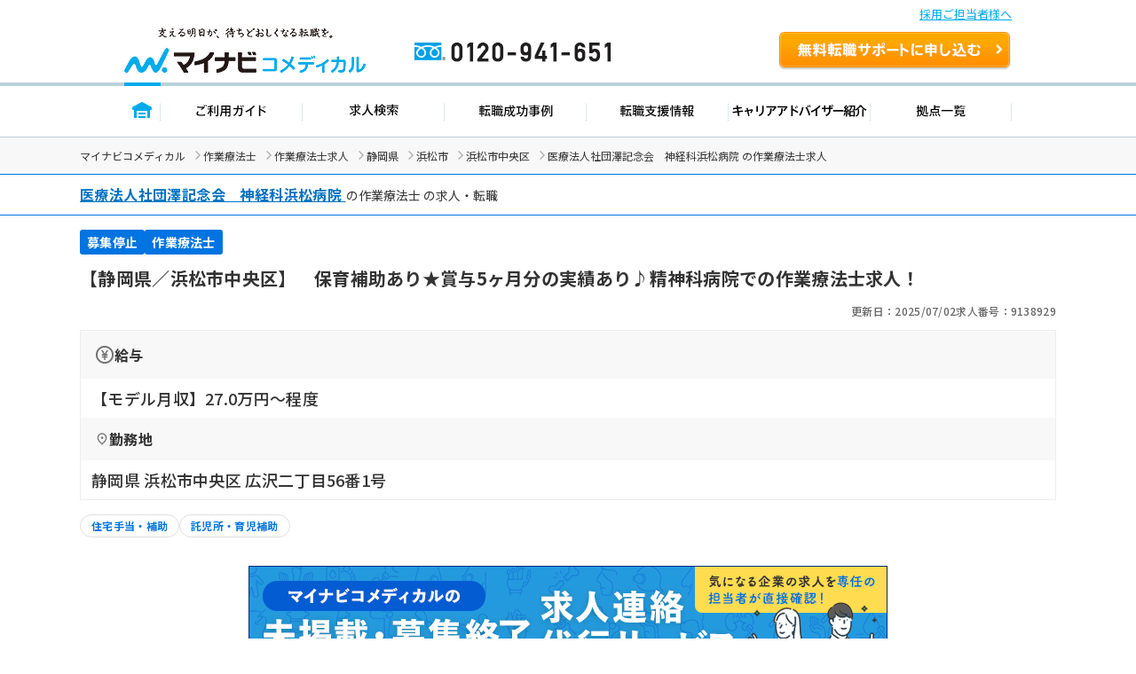

--- FILE ---
content_type: text/html; charset=UTF-8
request_url: https://co-medical.mynavi.jp/search/9138929/detail.php
body_size: 12818
content:

<!DOCTYPE html>
<html lang="ja">

<head>
  <meta charset="UTF-8">
  <meta name="viewport" content="width=device-width, initial-scale=1.0">
  <title> 医療法人社団澤記念会　神経科浜松病院 （静岡県浜松市中央区）の作業療法士求人・転職情報＜正社員＞｜マイナビコメディカル</title>
  <meta name="description" content=" 医療法人社団澤記念会　神経科浜松病院 の作業療法士求人・転職情報。正社員。【静岡県／浜松市中央区】　保育補助あり★賞与5ヶ月分の実績あり♪精神科病院での作業療法士求人！｜マイナビコメディカルは、医療介護従事者のため求人・転職情報を多数掲載。">
  <link rel="canonical" href="https://co-medical.mynavi.jp/search/9138929/detail.php">
  <link rel="alternate" media="only screen and (max-width: 640px)" href="https://co-medical.mynavi.jp/sp/search/9138929/detail.php" />

  <!-- 既存 CSS -->
  <link rel="stylesheet" href="/common/css/import.css">
  <link rel="stylesheet" href="/component/slick-1.8.1/css/slick.css">
  <link rel="stylesheet" href="https://cdnjs.cloudflare.com/ajax/libs/slick-carousel/1.9.0/slick-theme.css">
  <link rel="stylesheet" href="/common/css/global.css">
  <link rel="stylesheet" href="/common/css/style.css">
  <!-- /既存 CSS -->

  <!-- style -->
  <link rel="stylesheet" href="/search/detail/detail.css">
  <link rel="stylesheet" href="/search/detail/shame-detail.css">

  

  <!-- /style -->

  <!-- Google Fonts -->
  <link rel="icon" href="/common/img/favicon.ico">
  <link rel="preconnect" href="https://fonts.googleapis.com">
  <link rel="preconnect" href="https://fonts.gstatic.com" crossorigin>
  <link rel="preload" as="style" fetchpriority="high" href="https://fonts.googleapis.com/css2?family=Noto+Sans+JP:wght@100..900&display=swap" />
  <link rel="stylesheet" href="https://fonts.googleapis.com/css2?family=Noto+Sans+JP:wght@100..900&display=swap" />
  <!-- /Google Fonts -->
  <!-- Google Icon -->
  <link rel="stylesheet" href="https://fonts.googleapis.com/css2?family=Material+Symbols+Outlined:opsz,wght,FILL,GRAD@20..48,100..700,0..1,-50..200" />
  <!-- /Google Icon -->

  <!-- 例外 デンタルcss調整 -->
    <!-- 既存JS -->
  <script src="/common/js/jquery-1.10.2.js"></script>
  <script src="/component/slick-1.8.1/js/slick.min.js"></script>
  <script src="/search/js/detail.js"></script>
  <script src="/common/js/search.js" defer></script>
  <!-- /既存JS -->

  <script src="/search/detail/search-detail-slider.js" defer></script><!-- スライダー制御 -->
  <script src="/search/detail/search-detail-fixedButton.js" defer></script><!-- フッター固定 -->

  <!-- 構造化データ -->
  <script type="application/ld+json">
  {
  "@context":"https://schema.org","@type":"JobPosting",
  "baseSalary":
    {
    "@type": "MonetaryAmount",
    "currency": "JPY",
    "value": {
      "@type": "QuantitativeValue",
          "value": 270000,
          "unitText": "MONTH"
    }
  },
    "employmentType": ["FULL_TIME"],
  "identifier":{
    "@type":"PropertyValue",
    "name":" 医療法人社団澤記念会　神経科浜松病院 ",
    "value":"9138929"
  },
  "workHours": ["就業時間1 8時30分〜17時00分（休憩60分）"],
  "description":"【静岡県／浜松市中央区】　保育補助あり★賞与5ヶ月分の実績あり♪精神科病院での作業療法士求人！<br><br>▼募集事項<br>●給  与<br>【モデル月収】27.0万円〜程度　<br>●勤務地<br>静岡県 浜松市中央区 広沢二丁目56番1号<br>●最寄り駅<br>遠州鉄道「遠州病院駅」(バス・車9分)<br>●就業時間<br>就業時間1 8時30分〜17時00分（休憩60分）<br>●雇用形態<br>正社員<br>●休日休暇<br>年末年始休暇、夏季休暇、有給休暇、出産・育児休暇 ※夏季休暇：5日、初年度有給：10日、最大有給：20日、年末年始休暇：6日<br>●施設種別<br>精神科病院<br>●応募条件<br>■作業療法士<br><br>▼仕事内容<br>【仕事内容】<br>■作業療法士業務全般<br><br>【病棟構成】<br>1.急性期・ストレスケア病棟（59床）<br>2.精神科リハビリテーション病棟（60床）<br>3.精神科療養病棟（60床）<br>4.認知症治療病棟（60床）<br><br>▼手当/福利厚生<br>【手    当】通勤手当 実費支給 上限40,000円、住宅手当 3,500円(一律支給)、資格手当 、その他手当 精勤手当：5,000円、住宅補助手当：家賃の50％補助 上限25,000円、保育補助について 児童一人当り保育料の50％ 上限20,000円<br>【福利厚生】雇用保険、労災保険、健康保険、厚生年金保険<br><br>▼ キャリアアドバイザーのイチオシコメント<br>平成25年には90周年を迎えた、歴史ある精神科の病院です。平成28年11月に現在地に移転いたしました。駅からバスで10分と近く、周囲に学校の多い文教地区に立地し、非常に環境に恵まれています。<br>ご興味をお持ちの方には詳細の情報や面接のポイントをお伝えしますのでお気軽にお問い合わせくださいませ。<br><br>▼ 法人概要<br>医療法人社団澤記念会　神経科浜松病院<br>静岡県 浜松市 中央区広沢二丁目56番1号<br>それぞれ病状・病像が異なる患者さんに対して、よりきめ細やかなケアを提供するため、ストレスケアユニットを有する急性期病棟、リハビリテーション病棟を独立させ、精神科医療の機能分化を進めています。退院に向けて患者さん個々のニーズに沿った個別的な看護やリハビリを実践し、職員一同、心の通い合うサービス提供に取り組んでいます。基本となる病室は４床室で、１人当たりの空間をゆったり取り、家具で間仕切りをしてプライバシーに配慮し、１人で過ごしたい時間と他の人と共有する時間の使い分けができるようにしました。心の病の治療には何よりも休息が大切です。木目を生かした温かみのある室内インテリアや広く明るいデイルームなど心落ち着く療養環境が整っています。患者さんに寄り添った対応を通して、誰かの支えになれる喜びを感じてみませんか？<br><br>▼  応募・ご利用の流れ<br>上部にある「応募: マイナビコメディカル」から求人詳細へ移動し、【この求人を問い合わせる】ボタンからご登録ください。",
  "datePosted":"2025-07-02",
  "validThrough":"2026-01-16",
  "hiringOrganization":{
    "@type":"Organization",
    "name":" 医療法人社団澤記念会　神経科浜松病院 ",
    "logo":"https://co-medical.mynavi.jp/common/img/work-logo-come.png"
  },
    "jobLocation": {
    "@type": "Place",
    "address": {
      "@type": "PostalAddress",
      "streetAddress":"広沢二丁目56番1号",
      "addressLocality":"浜松市中央区",
      "addressRegion":"静岡県",
      "addressCountry":"JP"
    }
  },
  "industry": ["作業療法士"],
  "image":"/common/img/ot/9.png",
  "qualifications":"■作業療法士",
  "responsibilities":"【静岡県／浜松市中央区】　保育補助あり★賞与5ヶ月分の実績あり♪精神科病院での作業療法士求人！",
  "jobbenefits":  ["雇用保険", "労災保険", "健康保険", "厚生年金保険"],
  "title":"【作業療法士】精神科病院"
}
  </script>
  <script type="application/ld+json">
  {
  "@context": "https://schema.org/",
  "@type": "BreadcrumbList",
  "itemListElement":
  [
          {
        "@type": "ListItem",
        "position": 0,
        "item":
        {
          "@id": "/",
          "name": "マイナビコメディカル"
        }
      }
      ,          {
        "@type": "ListItem",
        "position": 1,
        "item":
        {
          "@id": "/ot/",
          "name": "作業療法士"
        }
      }
      ,          {
        "@type": "ListItem",
        "position": 2,
        "item":
        {
          "@id": "/search/30300139/",
          "name": "作業療法士求人"
        }
      }
      ,          {
        "@type": "ListItem",
        "position": 3,
        "item":
        {
          "@id": "/search/30300139/22/",
          "name": "静岡県"
        }
      }
      ,          {
        "@type": "ListItem",
        "position": 4,
        "item":
        {
          "@id": "/search/30300139/22-22130/",
          "name": "浜松市"
        }
      }
      ,          {
        "@type": "ListItem",
        "position": 5,
        "item":
        {
          "@id": "/search/30300139/22-22138/",
          "name": "浜松市中央区"
        }
      }
      ,          {
        "@type": "ListItem",
        "position": 6,
        "item":
        {
          "@id": "/search/9138929/detail.php",
          "name": " 医療法人社団澤記念会　神経科浜松病院 の作業療法士求人"
        }
      }
            ]
}
  </script>
  <!-- /構造化データ -->

  <!-- naviplus -->
  <script type="text/javascript" src="//r4.snva.jp/javascripts/reco/2/sna.js?k=3eI8pB8q1jG03"></script>
  <script type="text/javascript">
    __snahost = "r4.snva.jp";
    recoConstructer({
    });
  </script>
  <!-- /naviplus -->

  <!-- 測定 -->
  <!-- Google Tag Manager -->
<script>(function(w,d,s,l,i){w[l]=w[l]||[];w[l].push({'gtm.start':
new Date().getTime(),event:'gtm.js'});var f=d.getElementsByTagName(s)[0],
j=d.createElement(s),dl=l!='dataLayer'?'&l='+l:'';j.async=true;j.src=
'https://www.googletagmanager.com/gtm.js?id='+i+dl;f.parentNode.insertBefore(j,f);
})(window,document,'script','dataLayer','GTM-W2WJ946');</script>
<!-- End Google Tag Manager -->
  <!-- /測定 -->
</head>

<body>
  <!-- 測定 -->
  <!-- Google Tag Manager (noscript) -->
<noscript><iframe src="https://www.googletagmanager.com/ns.html?id=GTM-W2WJ946"
height="0" width="0" style="display:none;visibility:hidden"></iframe></noscript>
<!-- End Google Tag Manager (noscript) -->
  <!-- /測定 -->

  <!-- [既存] ヘッダー -->
  
<link rel="stylesheet" type="text/css" media="all" href="/common/css/header.css" />
<script type="text/javascript" src="/common/js/header.js"></script>

<section id="Header">
  <div class="co-medical-t-header_band">
    <a href="/corporate/corporate.php">採用ご担当者様へ</a>
  </div>
  <div class="headerin">
    <div class="headerct clearfix">
            <p class="logo"><a href="/">
          <img src="/images/re/logo_2018.png" width="272" height="52" alt="マイナビコメディカル" />
      </a></p>
      <p class="btn"><a href="/entry/">無料転職サポートを申し込む</a></p>
      <p class="tel"><a href="/">0120-941-651</a></p>
    </div>
    </div>
    <div class="gnavbox">
        <ul class="clearfix">
            <li class="nav1 on"><a href="/">トップページ</a></li>
            <li class="nav2"><a href="/guide/">ご利用ガイド</a></li>
            <li class="nav3"><a href="/search/search.php">求人検索</a></li>
            <li class="nav4"><a href="/contents/usersvoice/">転職成功事例</a></li>
            <li class="nav5"><a href="/support/">転職支援情報</a></li>
            <li class="nav6"><a href="/advisers/advisers.php">キャリアアドバイザー紹介</a></li>
            <li class="nav7"><a href="/access/access.php">拠点一覧</a></li>
        </ul>
    </div>
</section>
  <!-- /.[既存] ヘッダー -->

  <!-- パンくず -->
  <div class="co-medical-c-breadcrumbs">
    <div class="co-medical-l-container">
      <ul class="co-medical-c-breadcrumbs-list">
                              <li><a href="/">マイナビコメディカル</a></li>
                                        <li><a href="/ot/">作業療法士</a></li>
                                        <li><a href="/search/30300139/">作業療法士求人</a></li>
                                        <li><a href="/search/30300139/22/">静岡県</a></li>
                                        <li><a href="/search/30300139/22-22130/">浜松市</a></li>
                                        <li><a href="/search/30300139/22-22138/">浜松市中央区</a></li>
                                        <li> 医療法人社団澤記念会　神経科浜松病院 の作業療法士求人</li>
                        </ul>
    </div>
  </div>
  <!-- /.パンくず -->

  
    <!-- 求人カード -->
    <div class="co-medical-c-fv">
      <section>
        <div class="co-medical-c-fv-heading-primary">
          <div class="co-medical-l-container">
            <h1>
                              <a href="/search/co240085/" class="co-medical-c-content-link">
                  <span> 医療法人社団澤記念会　神経科浜松病院</span>
                </a>
                <span></span>
                                            の作業療法士                            の求人・転職
                          </h1>
          </div>
        </div>

        <div class="co-medical-l-container">

          <!-- 求人カード タグ -->
          <ul class="co-medical-c-fv-tags">
                                      <li class="co-medical-c-fv-tag"><span class="status-end">募集停止</span></li>
                                                      <li class="co-medical-c-fv-tag"><span>作業療法士</span></li>
                                    </ul>
          <!-- /.求人カード タグ -->
          <!-- 求人カード タイトル -->
          <h2 class="co-medical-c-fv-title">【静岡県／浜松市中央区】　保育補助あり★賞与5ヶ月分の実績あり♪精神科病院での作業療法士求人！</h2>
          <!-- /.求人カード タイトル -->
          <!-- 更新日&求人番号 -->
          <ul class="co-medical-c-fv-info">
            <li>更新日：2025/07/02</li>
            <li>求人番号：9138929</li>
          </ul>
          <!-- /.更新日&求人番号 -->
          <!-- 求人詳細テーブル -->
          <table class="co-medical-c-fv-table">
                          <tr>
                <th class="co-medical-c-fv-table_heading"><span class="salary">給与</span></th>
              </tr>
              <tr>
                <td class="co-medical-c-fv-table_cell --line-clamp-4">
                                                        <p>【モデル月収】27.0万円〜程度　</p>
                                                    </td>
              </tr>
                                      <tr>
                <th class="co-medical-c-fv-table_heading"><span class="location">勤務地</span></th>
              </tr>
              <tr>
                <td class="co-medical-c-fv-table_cell --line-clamp-3">
                  <p>静岡県 浜松市中央区 広沢二丁目56番1号</p>
                </td>
              </tr>
                      </table>
          <!-- /.求人詳細テーブル -->
          <!-- 求人ラベル -->
          <ul class="co-medical-c-labels">
    <li>
    <a href="/search/30300139/22/st/wk/ep/cf/02b7/" class="co-medical-c-label">
      住宅手当・補助    </a>
  </li>
    <li>
    <a href="/search/30300139/22/st/wk/ep/cf/02b8/" class="co-medical-c-label">
      託児所・育児補助    </a>
  </li>
  </ul>
          <!-- /.求人ラベル -->
        </div>
      </section>

              <!-- 募集停止時 表示 -->
        <div class="co-medical-l-container">
          <div class="co-medical-c-over">
            <a href="/special/approach/" class="co-medical-c-over_bnr">
              <img src="/images/approach_top_banner_720x130.png" alt="マイナビコメディカルの未掲載・募集終了求人連絡代行サービス 気になる企業の求人を専任の担当者が直接確認！">
            </a>
            <div class="co-medical-c-over_text">
              <p>こちらの求人は募集を停止しております。<br>最新の募集状況の確認も承ります。</p>
            </div>
          </div>
        </div>
        <!-- /.募集停止時 表示 -->
      
      <!-- CVボタン -->
      <div class="co-medical-c-cv-wrapper">
        <!-- お気に入り保存 -->
        <div class="co-medical-c-cv-favoriteButton">
          <button class="co-medical-c-favoriteButton js-favoriteButton not-checked" type="button" aria-pressed="false"
  onclick="save();searchCheck('9138929');$('.co-medical-c-favoriteButton.not-checked').each(function(){ $('.co-medical-c-favoriteButton.not-checked').hide(); });$('.co-medical-c-favoriteButton.is-checked').each(function(){ $('.co-medical-c-favoriteButton.is-checked').show(); });"
  style="">
  <span class="material-symbols-outlined">star</span><span class="js-favoriteButton_text co-medical-c-favoriteButton_text">保存する</span>
</button>
<button class="co-medical-c-favoriteButton js-favoriteButton is-checked" type="button" aria-pressed="true"
  onclick="searchCheckDel(9138929);$('.co-medical-c-favoriteButton.is-checked').each(function(){ $('.co-medical-c-favoriteButton.is-checked').hide(); });$('.co-medical-c-favoriteButton.not-checked').each(function(){ $('.co-medical-c-favoriteButton.not-checked').show(); });"
  style="display:none;">
  <span class="material-symbols-outlined">star</span><span class="js-favoriteButton_text co-medical-c-favoriteButton_text">保存済み</span>
</button>
        </div>
        <!-- 問い合わせボタン -->
        <div class="co-medical-c-cv --middle">
          <a href="/entry/?recruitno=9138929,9828626" class="co-medical-c-cv-button">
  <div class="co-medical-c-cv-button_text co-medical-c-arrow_right">
    最新の募集状況を問い合わせる  </div>
</a>
        </div>
      </div>
      <!-- /.CVボタン -->
      <!-- /.求人カード  -->

              <div class="co-medical-l-container">
          <!-- この求人と近いエリアの求人 -->
          <section class="co-medical-c-nearby-area">
            <h2 class="co-medical-c-nearby-area-heading">この求人と近いエリアの求人</h2>
            <div class="js-co-medical-c-slider co-medical-c-nearby-area-slider">
                              <a href="/search/522097/detail.php" class="co-medical-c-nearby-area-card">
                  <div class="co-medical-c-nearby-area-card_heading">
                    <div class="co-medical-c-nearby-area-card-thumbnail">
                      <img src="https://mdclimg.mynavi-agent.jp/img/522097/522097_201912101129_1.png" alt="" loading="lazy" width="112" height="84">
                    </div>
                    <div class="co-medical-c-nearby-area-card-title">
                      <h3>【静岡県浜松市中央区】　病院にて作業療法士募集</h3>
                    </div>
                  </div>
                  <div class="co-medical-c-nearby-area-card_detail">
                                          <div class="co-medical-c-nearby-area-card_salary">
                        <p>【月収】22.0万円 ～ 27.0万円程度(諸手当込)</p>
                      </div>
                                                          </div>
                </a>
                              <a href="/search/576558/detail.php" class="co-medical-c-nearby-area-card">
                  <div class="co-medical-c-nearby-area-card_heading">
                    <div class="co-medical-c-nearby-area-card-thumbnail">
                      <img src="https://mdclimg.mynavi-agent.jp/img/576558/576558_201912101241_1.png" alt="" loading="lazy" width="112" height="84">
                    </div>
                    <div class="co-medical-c-nearby-area-card-title">
                      <h3>【静岡県／浜松市中央区】日祝固定休み☆マイカー通勤可◎ケアセンターにて作業療法士募集！＜常勤＞</h3>
                    </div>
                  </div>
                  <div class="co-medical-c-nearby-area-card_detail">
                                          <div class="co-medical-c-nearby-area-card_salary">
                        <p>【月収】22.5万円 ～ 28.4万円程度</p>
                      </div>
                                                              <div class="co-medical-c-nearby-area-card_access">
                        <p>ＪＲ東海道本線(東京－熱海)「高塚駅」（徒歩18分）</p>
                      </div>
                                      </div>
                </a>
                              <a href="/search/659653/detail.php" class="co-medical-c-nearby-area-card">
                  <div class="co-medical-c-nearby-area-card_heading">
                    <div class="co-medical-c-nearby-area-card-thumbnail">
                      <img src="/common/img/ot/3.png" alt="" loading="lazy" width="112" height="84">
                    </div>
                    <div class="co-medical-c-nearby-area-card-title">
                      <h3>【静岡県／浜松市中央区】　特別養護老人ホームにて作業療法士募集　《常勤》</h3>
                    </div>
                  </div>
                  <div class="co-medical-c-nearby-area-card_detail">
                                          <div class="co-medical-c-nearby-area-card_salary">
                        <p>【月収】18.2万円 ～ 23.9万円程度</p>
                      </div>
                                                              <div class="co-medical-c-nearby-area-card_access">
                        <p>遠州鉄道「自動車学校前駅」（バス・車8分）</p>
                      </div>
                                      </div>
                </a>
                              <a href="/search/9825914/detail.php" class="co-medical-c-nearby-area-card">
                  <div class="co-medical-c-nearby-area-card_heading">
                    <div class="co-medical-c-nearby-area-card-thumbnail">
                      <img src="/common/img/ot/4.png" alt="" loading="lazy" width="112" height="84">
                    </div>
                    <div class="co-medical-c-nearby-area-card-title">
                      <h3>【静岡県／浜松市中央区】サービス付き高齢者向け住宅にて作業療法士の募集です！＜常勤＞</h3>
                    </div>
                  </div>
                  <div class="co-medical-c-nearby-area-card_detail">
                                          <div class="co-medical-c-nearby-area-card_salary">
                        <p>【月収】27.5万円 ～ 29.0万円</p>
                      </div>
                                                          </div>
                </a>
                              <a href="/search/9025033/detail.php" class="co-medical-c-nearby-area-card">
                  <div class="co-medical-c-nearby-area-card_heading">
                    <div class="co-medical-c-nearby-area-card-thumbnail">
                      <img src="https://mdclimg.mynavi-agent.jp/img/9025033/9025033_201912051127_1.png" alt="" loading="lazy" width="112" height="84">
                    </div>
                    <div class="co-medical-c-nearby-area-card-title">
                      <h3>【静岡県／浜松市中央区】　年間休日多め◎残業も少なめ！精神科病院にて機能訓練指導員募集　《常勤》</h3>
                    </div>
                  </div>
                  <div class="co-medical-c-nearby-area-card_detail">
                                          <div class="co-medical-c-nearby-area-card_salary">
                        <p>【月収】19.5万円 ～ 25.0万円程度　諸手当込</p>
                      </div>
                                                              <div class="co-medical-c-nearby-area-card_access">
                        <p>遠州鉄道「自動車学校前駅」（バス・車6分）</p>
                      </div>
                                      </div>
                </a>
                              <a href="/search/9025246/detail.php" class="co-medical-c-nearby-area-card">
                  <div class="co-medical-c-nearby-area-card_heading">
                    <div class="co-medical-c-nearby-area-card-thumbnail">
                      <img src="/common/img/ot/6.png" alt="" loading="lazy" width="112" height="84">
                    </div>
                    <div class="co-medical-c-nearby-area-card-title">
                      <h3>【静岡県／浜松市中央区】完全週休二日制☆プライベートも充実！老健にて機能訓練指導員募集　《常勤》</h3>
                    </div>
                  </div>
                  <div class="co-medical-c-nearby-area-card_detail">
                                          <div class="co-medical-c-nearby-area-card_salary">
                        <p>【月収】19.5万円 ～ 25.0万円程度　諸手当込</p>
                      </div>
                                                              <div class="co-medical-c-nearby-area-card_access">
                        <p>遠州鉄道「自動車学校前駅」（バス・車6分）</p>
                      </div>
                                      </div>
                </a>
                          </div>
          </section>
          <!-- この求人と近いエリアの求人 -->
        </div>
      
      <!-- この求人のポイント -->
      
              <!-- キャリアアドバイザーコメント -->
        <section class="co-medical-c-box --advisor">
          <div class="co-medical-c-box_head">
            <h3>キャリアアドバイザーコメント</h3>
          </div>
          <div class="co-medical-c-box_body">
            <img src="/common/img/illust-advisor.svg" loading="lazy" width="46" height="45" alt="">
            <p>平成25年には90周年を迎えた、歴史ある精神科の病院です。平成28年11月に現在地に移転いたしました。駅からバスで10分と近く、周囲に学校の多い文教地区に立地し、非常に環境に恵まれています。
ご興味をお持ちの方には詳細の情報や面接のポイントをお伝えしますのでお気軽にお問い合わせくださいませ。 </p>
          </div>
        </section>
        <!-- /.キャリアアドバイザーコメント -->
      
      
    </div>
    <!-- /.co-medical-l-container -->

    <!-- ページ内スクロールリンク -->
    <div class="co-medical-l-container">
      <div class="co-medical-c-pageLink">
        <ul class="co-medical-c-pageLink-list">
          <li>
            <a href="#job-summary">求人概要</a>
          </li>
          <li>
            <a href="#company-summary">会社概要</a>
          </li>
                  <li>
            <a href="#application-process">応募方法</a>
          </li>
                </ul>
      </div>
    </div>

    <!-- 求人概要 -->
    <section id="job-summary" class="co-medical-c-content">
      <div class="co-medical-l-container co-medical-c-shadow">
        <div class="co-medical-c-content_head">
          <h2>求人概要</h2>
        </div>
        <div class="co-medical-c-content_body">
          <table class="co-medical-c-content_table">
                          <tr>
                <th>仕事内容</th>
                <td>
                                    <p>【仕事内容】
■作業療法士業務全般

【病棟構成】
1.急性期・ストレスケア病棟（59床）
2.精神科リハビリテーション病棟（60床）
3.精神科療養病棟（60床）
4.認知症治療病棟（60床）</p>
                </td>
              </tr>
                                      <tr>
                <th>雇用形態</th>
                <td>
                  <p>正社員</p>
                </td>
              </tr>
                                      <tr>
                <th>給与</th>
                <td>
                                                        <p>【モデル月収】27.0万円〜程度　</p>
                                                    </td>
              </tr>
                                      <tr>
                <th>給与備考</th>
                <td>
                  <p>【昇給】年1回
【賞与】年2回（過去実績 5.0ヶ月分）</p>
                </td>
              </tr>
                                      <tr>
                <th>手当</th>
                <td>
                  <p>通勤手当 実費支給 上限40,000円、住宅手当 3,500円(一律支給)、資格手当 、その他手当 精勤手当：5,000円、住宅補助手当：家賃の50％補助 上限25,000円、保育補助について 児童一人当り保育料の50％ 上限20,000円</p>
                </td>
              </tr>
                                      <tr>
                <th>福利厚生</th>
                <td>
                  <ul class="co-medical-c-labels">
    <li>
    <a href="/search/30300139/22/st/wk/ep/cf/02b7/" class="co-medical-c-label">
      住宅手当・補助    </a>
  </li>
    <li>
    <a href="/search/30300139/22/st/wk/ep/cf/02b8/" class="co-medical-c-label">
      託児所・育児補助    </a>
  </li>
  </ul>
                  <p>託児補助制度、託児補助制度</p>
                </td>
              </tr>
                                      <tr>
                <th>手当・福利厚生備考</th>
                <td>
                  <p>■退職金制度：あり（勤続3年以上）
</p>
                </td>
              </tr>
                                      <tr>
                <th>勤務地</th>
                <td>
                                      <p><a class="co-medical-c-summaryLink" href="/search/30300139/22-22138/">静岡県 浜松市中央区</a> 広沢二丁目56番1号</p>
                                          <a
                        href="/search/detailed-map.php?address=%E9%9D%99%E5%B2%A1%E7%9C%8C%20%E6%B5%9C%E6%9D%BE%E5%B8%82%E4%B8%AD%E5%A4%AE%E5%8C%BA%20%E5%BA%83%E6%B2%A2%E4%BA%8C%E4%B8%81%E7%9B%AE56%E7%95%AA1%E5%8F%B7"
                        target="_blank"
                        class="co-medical-c-content-mapLink co-medical-c-open_in_new">
                        マップを見る
                      </a>
                                                      </td>
              </tr>
                                      <tr>
                <th>最寄り駅</th>
                <td>
                                                      <p>遠州鉄道「<a class="co-medical-c-summaryLink" href="/search/30300139/ar/8434/">遠州病院駅</a>」(バス・車9分)</p>
                </td>
              </tr>
                                      <tr>
                <th>就業時間</th>
                <td>
                                    <p>就業時間1 8時30分〜17時00分（休憩60分）</p>
                </td>
              </tr>
                                                  <tr>
                <th>休日休暇</th>
                <td>
                                    <p>年末年始休暇、夏季休暇、有給休暇、出産・育児休暇 ※夏季休暇：5日、初年度有給：10日、最大有給：20日、年末年始休暇：6日</p>
                </td>
              </tr>
                                      <tr>
                <th>休日備考</th>
                <td>
                  <p>■シフト制</p>
                </td>
              </tr>
                                      <tr>
                <th>各種保険</th>
                <td>
                  <p>雇用保険、労災保険、健康保険、厚生年金保険</p>
                </td>
              </tr>
                                      <tr>
                <th>経験・スキル</th>
                <td>
                                    <p>■作業療法士</p>
                </td>
              </tr>
                                                  <tr>
                <th>施設種別</th>
                <td>
                  <p>精神科病院</p>
                </td>
              </tr>
                      </table>
        </div>
      </div>
    </section>
    <!-- /.求人概要 -->

    <div class="co-medical-l-container">
              <!-- 募集停止時 表示 -->
        <div class="co-medical-c-over">
          <a href="/special/approach/" class="co-medical-c-over_bnr">
            <img src="/images/approach_top_banner_720x130.png" alt="マイナビコメディカルの未掲載・募集終了求人連絡代行サービス 気になる企業の求人を専任の担当者が直接確認！" loading="lazy" width="720" height="130">
          </a>
          <div class="co-medical-c-over_text">
            <p>こちらの求人は募集を停止しております。<br>最新の募集状況の確認も承ります。</p>
          </div>
        </div>
        <!-- /.募集停止時 表示 -->
            <!-- CVボタン（アドバイザー有り） -->
      <div class="co-medical-c-cv-wrapper co-medical-u-mt-lg">
        <div class="co-medical-c-cv --large">
          <div class="co-medical-c-cv-bubble-wrap">
            <img src="/common/img/illust-cvButton-advisor-woman.svg" alt="" loading="lazy" width="70" height="75">
            <div class="co-medical-c-cv-bubble">
              <p>業界専任のキャリアアドバイザーが<br><span class="co-medical-c-cv-bubble_highlight">リアルな求人情報</span>をお伝えします</p>
            </div>
          </div>
          <a href="/entry/?recruitno=9138929,9828626" class="co-medical-c-cv-button">
  <div class="co-medical-c-cv-button_text co-medical-c-arrow_right">
    最新の募集状況を問い合わせる  </div>
</a>
        </div>
      </div>
      <!-- /.CVボタン（アドバイザー有り） -->
    </div>

    <!-- 会社概要 -->
    <section id="company-summary" class="co-medical-c-content">
      <div class="co-medical-l-container co-medical-c-shadow">
        <div class="co-medical-c-content_head">
          <h2>会社概要</h2>
        </div>
        <div class="co-medical-c-content_body">
          <table class="co-medical-c-content_table">
            <tr>
              <td colspan="2">
                                  <a href="/search/co240085/" class="co-medical-c-content-link"> 医療法人社団澤記念会　神経科浜松病院</a>
                                                  <img src="/common/img/ot/9.png" alt="" class="co-medical-c-content_img" loading="lazy" width="200" height="150">
                              </td>
            </tr>
                          <tr>
                <th>所在地</th>
                <td>
                  <p>本社：静岡県 浜松市 中央区広沢二丁目56番1号</p>
                </td>
              </tr>
                                      <tr>
                <th>会社概要</th>
                <td>
                  <p>【病床数】
約239床

【診療科目】
精神科／神経科／心療内科／内科</p>
                </td>
              </tr>
                                      <tr>
                <th>病院情報補足</th>
                <td>
                  <p>病床数：239、電子カルテ導入済み</p>
                </td>
              </tr>
                                      <tr>
                <th>特色</th>
                <td>
                  <p>それぞれ病状・病像が異なる患者さんに対して、よりきめ細やかなケアを提供するため、ストレスケアユニットを有する急性期病棟、リハビリテーション病棟を独立させ、精神科医療の機能分化を進めています。退院に向けて患者さん個々のニーズに沿った個別的な看護やリハビリを実践し、職員一同、心の通い合うサービス提供に取り組んでいます。基本となる病室は４床室で、１人当たりの空間をゆったり取り、家具で間仕切りをしてプライバシーに配慮し、１人で過ごしたい時間と他の人と共有する時間の使い分けができるようにしました。心の病の治療には何よりも休息が大切です。木目を生かした温かみのある室内インテリアや広く明るいデイルームなど心落ち着く療養環境が整っています。患者さんに寄り添った対応を通して、誰かの支えになれる喜びを感じてみませんか？</p>
                </td>
              </tr>
                      </table>
                      <div>
              <a href="/search/co240085/" class="co-medical-c-jobDetail-primary-button co-medical-c-arrow_right">この会社のほかの求人をもっと見る</a>
            </div>
                  </div>
      </div>
    </section>
    <!-- /.会社概要 -->

    <!-- ステップ式エントリーフォーム -->
    <div class="co-medical-l-container">
          </div>
    <!-- /.ステップ式エントリーフォーム -->

    <!-- 応募方法・ご利用の流れ -->
      <section id="application-process" class="co-medical-c-content">
      <div class="co-medical-l-container co-medical-c-shadow">
        <div class="co-medical-c-content_head">
          <h2>応募方法・ご利用の流れ</h2>
        </div>
        <div class="co-medical-c-content_body">
          <p>マイナビコメディカルの転職サポートを通じて、気になる求人を紹介させていただきます。</p>
          <div class="co-medical-c-flow">
            <ul class="co-medical-c-flow-list">
              <li>
                <img src="/common/img/appli-flow__step01.webp" alt="STEP 01 無料お申込み" loading="lazy" width="150" height="171">
                <p>登録フォームから1分ほどでご入力いただけます！</p>
              </li>
              <li>
                <img src="/common/img/appli-flow__step02.webp" alt="STEP 02 ヒアリング" loading="lazy" width="150" height="171">
                <p>ご登録後、アドバイザーが転職のご希望を伺います</p>
              </li>
              <li>
                <img src="/common/img/appli-flow__step03.webp" alt="STEP 03 求人のご紹介" loading="lazy" width="150" height="171">
                <p>豊富な求人情報から、あなたに合った求人をご紹介</p>
              </li>
              <li>
                <img src="/common/img/appli-flow__step04.webp" alt="STEP 04 書類作成・面接対策" loading="lazy" width="150" height="170">
                <p>応募書類の添削や面接対策も徹底サポート</p>
              </li>
              <li>
                <img src="/common/img/appli-flow__step05.webp" alt="STEP 05 面接" loading="lazy" width="150" height="171">
                <p>面接が不安な方へ、面接への同席も行っています</p>
              </li>
              <li>
                <img src="/common/img/appli-flow__step06.webp" alt="STEP 06 内定・入職アフターフォロー" loading="lazy" width="150" height="171">
                <p>年収交渉や入社日調整まで、内定後もバックアップ</p>
              </li>
            </ul>
          </div>
          <div>
            <a href="/flow/" class="co-medical-c-jobDetail-primary-button co-medical-c-arrow_right">マンガでわかる！ご利用の流れはこちら</a>
          </div>
        </div>
      </div>
    </section>
      <!-- /.応募方法・ご利用の流れ -->

    <!-- よくあるご質問 -->
      <section class="co-medical-c-content">
      <div class="co-medical-l-container co-medical-c-shadow">
        <div class="co-medical-c-content_head">
          <h2>よくあるご質問</h2>
        </div>
        <div class="co-medical-c-content_body">
          <div class="co-medical-c-qa">
            <details class="js-accordion">
              <summary class="co-medical-c-qa_question">
                <span class="co-medical-c-qa_questionHead">Q</span><span class="co-medical-c-qa_questionText">このページから問い合わせをすると、すぐに病院や施設に個人情報が渡されてしまいますか？</span>
              </summary>
              <div class="co-medical-c-qa_answer">
                <span class="co-medical-c-qa_answerHead">A</span>
                <p>
                  マイナビコメディカルへのお問い合わせになりますので、お問い合わせ後すぐに求人掲載元へ情報をお渡しすることはございません。ご本人様より応募の意志を伺ってから改めて応募となります。<br>
                  お預かりしているすべての個人データは許可なく、企業・医療機関側に開示したり、第三者に提供することは一切ありませんのでご安心ください。
                </p>
              </div>
            </details>

            <details class="js-accordion">
              <summary class="co-medical-c-qa_question">
                <span class="co-medical-c-qa_questionHead">Q</span><span class="co-medical-c-qa_questionText">現職の求人も見つけたのですが、問い合わせすることで現職に転職活動をしていることが知られてしまいますか？</span>
              </summary>
              <div class="co-medical-c-qa_answer">
                <span class="co-medical-c-qa_answerHead">A</span>
                <p>転職サポートにお申し込みいただく際に入力いただいた情報は、応募先以外にお渡しすることはございませんのでご安心ください。また、求人掲載元の病院や施設が登録者の情報を自由に閲覧することもございません。</p>
              </div>
            </details>

            <details class="js-accordion">
              <summary class="co-medical-c-qa_question">
                <span class="co-medical-c-qa_questionHead">Q</span><span class="co-medical-c-qa_questionText">マイナビコメディカルの登録するメリットはなんですか？</span>
              </summary>
              <div class="co-medical-c-qa_answer">
                <span class="co-medical-c-qa_answerHead">A</span>
                <p>職場の雰囲気や実際の残業時間などの情報提供はもちろん、希望勤務地や希望年収などの条件をお伝えいただくことで他の求人をご紹介することも可能です。面接の日程調整や条件交渉なども代行するので、効率的に転職活動がしたい方におすすめです。</p>
              </div>
            </details>
          </div>
        </div>
      </div>
    </section>
      <!-- /.よくあるご質問 -->

    <div class="co-medical-l-container">
              <!-- 募集停止時 表示 -->
        <div class="co-medical-c-over">
          <a href="/special/approach/" class="co-medical-c-over_bnr">
            <img src="/images/approach_top_banner_720x130.png" alt="マイナビコメディカルの未掲載・募集終了求人連絡代行サービス 気になる企業の求人を専任の担当者が直接確認！" loading="lazy" width="720" height="130">
          </a>
          <div class="co-medical-c-over_text">
            <p>こちらの求人は募集を停止しております。<br>最新の募集状況の確認も承ります。</p>
          </div>
        </div>
        <!-- /.募集停止時 表示 -->
            <!-- CVボタン -->
      <div class="co-medical-c-cv-wrapper">
        <!-- お気に入り保存 -->
        <div class="co-medical-c-cv-favoriteButton">
          <button class="co-medical-c-favoriteButton js-favoriteButton not-checked" type="button" aria-pressed="false"
  onclick="save();searchCheck('9138929');$('.co-medical-c-favoriteButton.not-checked').each(function(){ $('.co-medical-c-favoriteButton.not-checked').hide(); });$('.co-medical-c-favoriteButton.is-checked').each(function(){ $('.co-medical-c-favoriteButton.is-checked').show(); });"
  style="">
  <span class="material-symbols-outlined">star</span><span class="js-favoriteButton_text co-medical-c-favoriteButton_text">保存する</span>
</button>
<button class="co-medical-c-favoriteButton js-favoriteButton is-checked" type="button" aria-pressed="true"
  onclick="searchCheckDel(9138929);$('.co-medical-c-favoriteButton.is-checked').each(function(){ $('.co-medical-c-favoriteButton.is-checked').hide(); });$('.co-medical-c-favoriteButton.not-checked').each(function(){ $('.co-medical-c-favoriteButton.not-checked').show(); });"
  style="display:none;">
  <span class="material-symbols-outlined">star</span><span class="js-favoriteButton_text co-medical-c-favoriteButton_text">保存済み</span>
</button>
        </div>
        <!-- 問い合わせボタン -->
        <div class="co-medical-c-cv --middle">
          <a href="/entry/?recruitno=9138929,9828629" class="co-medical-c-cv-button">
  <div class="co-medical-c-cv-button_text co-medical-c-arrow_right">
    似ている求人を紹介してもらう  </div>
</a>
        </div>
      </div>
      <!-- /.CVボタン -->

      <!-- デンタルエージェントサポート -->
            <!-- //デンタルエージェントサポート -->
    </div>

    <!-- [既存]イメージに合いませんでしたか？ -->
      <div class="co-medical-l-container">
      <div class="detail-recommend-offer">
        <div class="detail-recommend_ttl">
          <h2>イメージに合いませんでしたか？似た条件の求人も見てみましょう</h2>
        </div>
        <div id="recommend-offer-view"></div>
        <div id="nearly-offer-view"></div>
        <div id="corporate-offer-view"></div>
        <div id="history-offer-view"></div>
        <div class="p-history-nothing-recently-button sp">
          <div>
            <a href="/recently/" class="c-conditionSearch-button c-conditionSearch-button-top">
              <span>最近見た求人一覧</span>
            </a>
          </div>
        </div>
      </div>
    </div>
    <!-- /.[既存]イメージに合いませんでしたか？ -->
      <!-- [既存]お電話でのお問い合わせはこちら -->
      <section class="detContact_wrap">
      <div class="co-medical-l-container">
        <div class="detContact_ttl">
          <h2 class="detContact-ttl">お電話でのお問い合わせはこちら</h2>
        </div>
        <div class="detContact_in">
          <p class="detContact-tel"><a href="tel:0120941651">0120-941-651</a></p>
          <p class="detContact-txt">
            担当のキャリアアドバイザーが<br>
                          この求人の詳細についてご案内いたします
                      </p>
          <div class="detContact_list">
            <dl>
              <dt>お問い合わせ求人番号</dt>
              <dd class="is-ctr">
                <p class="detContact-num">9138929</p>
              </dd>
            </dl>
            <dl>
              <dt>募集先名称</dt>
              <dd>
                <p class="detContact-name"> 医療法人社団澤記念会　神経科浜松病院 の作業療法士</p>
              </dd>
            </dl>
            <dl class="is-ver2">
              <dt>お問い合わせ例</dt>
              <dd>
                <p class="detContact-stx">「求人番号9138929に興味があるので、詳細を教えていただけますか？」<br>「残業が少なめの病院をJR○○線の沿線で探していますが、おすすめの病院はありますか？」<br>「訪問リハビリの募集を都内で探しています。マイナビコメディカルに載っている○○○○○以外におすすめの求人はありますか？」</p>
              </dd>
            </dl>
          </div>
        </div>
      </div>
    </section>
      <!-- /.[既存]お電話でのお問い合わせはこちら -->

    <!-- [既存]内部リンク -->
    <div class="co-medical-l-container">
      
<div class="re_search">
    <div class="title">静岡県の作業療法士求人を市区町村で探す</div>
    <div class="re_search__wrapper">
        <a class="re_search__item" href="/search/30300139/22-22100/"><span>静岡市</span></a>
        <a class="re_search__item" href="/search/30300139/22-22101/"><span>静岡市葵区</span></a>
        <a class="re_search__item" href="/search/30300139/22-22102/"><span>静岡市駿河区</span></a>
        <a class="re_search__item" href="/search/30300139/22-22103/"><span>静岡市清水区</span></a>
        <a class="re_search__item" href="/search/30300139/22-22130/"><span>浜松市</span></a>
        <a class="re_search__item" href="/search/30300139/22-22138/"><span>浜松市中央区</span></a>
        <a class="re_search__item" href="/search/30300139/22-22139/"><span>浜松市浜名区</span></a>
        <a class="re_search__item" href="/search/30300139/22-22140/"><span>浜松市天竜区</span></a>
        <a class="re_search__item" href="/search/30300139/22-22203/"><span>沼津市</span></a>
        <a class="re_search__item" href="/search/30300139/22-22205/"><span>熱海市</span></a>
        <a class="re_search__item" href="/search/30300139/22-22206/"><span>三島市</span></a>
        <a class="re_search__item" href="/search/30300139/22-22207/"><span>富士宮市</span></a>
        <a class="re_search__item" href="/search/30300139/22-22208/"><span>伊東市</span></a>
        <a class="re_search__item" href="/search/30300139/22-22209/"><span>島田市</span></a>
        <a class="re_search__item" href="/search/30300139/22-22210/"><span>富士市</span></a>
        <a class="re_search__item" href="/search/30300139/22-22211/"><span>磐田市</span></a>
        <a class="re_search__item" href="/search/30300139/22-22212/"><span>焼津市</span></a>
        <a class="re_search__item" href="/search/30300139/22-22213/"><span>掛川市</span></a>
        <a class="re_search__item" href="/search/30300139/22-22214/"><span>藤枝市</span></a>
        <a class="re_search__item" href="/search/30300139/22-22215/"><span>御殿場市</span></a>
        <a class="re_search__item" href="/search/30300139/22-22216/"><span>袋井市</span></a>
        <a class="re_search__item" href="/search/30300139/22-22219/"><span>下田市</span></a>
        <a class="re_search__item" href="/search/30300139/22-22220/"><span>裾野市</span></a>
        <a class="re_search__item" href="/search/30300139/22-22221/"><span>湖西市</span></a>
        <a class="re_search__item" href="/search/30300139/22-22222/"><span>伊豆市</span></a>
        <a class="re_search__item" href="/search/30300139/22-22223/"><span>御前崎市</span></a>
        <a class="re_search__item" href="/search/30300139/22-22224/"><span>菊川市</span></a>
        <span class="grayout">伊豆の国市</span>
        <a class="re_search__item" href="/search/30300139/22-22226/"><span>牧之原市</span></a>
        <a class="re_search__item" href="/search/30300139/22-22301/"><span>賀茂郡東伊豆町</span></a>
        <a class="re_search__item" href="/search/30300139/22-22302/"><span>賀茂郡河津町</span></a>
        <span class="grayout">賀茂郡南伊豆町</span>
        <span class="grayout">賀茂郡松崎町</span>
        <a class="re_search__item" href="/search/30300139/22-22306/"><span>賀茂郡西伊豆町</span></a>
        <a class="re_search__item" href="/search/30300139/22-22325/"><span>田方郡函南町</span></a>
        <a class="re_search__item" href="/search/30300139/22-22341/"><span>駿東郡清水町</span></a>
        <span class="grayout">駿東郡長泉町</span>
        <a class="re_search__item" href="/search/30300139/22-22344/"><span>駿東郡小山町</span></a>
        <span class="grayout">榛原郡吉田町</span>
        <span class="grayout">榛原郡川根本町</span>
        <span class="grayout">周智郡森町</span>
    </div>
</div>
<div class="re_search">
    <div class="title">静岡県の作業療法士求人を路線で探す</div>
    <div class="re_search__wrapper">
        <span class="grayout">ＪＲ東海道本線(熱海－米原)(静岡県)</span>
        <a class="re_search__item" href="/search/30300139/ar/22J002006/"><span>ＪＲ東海道本線(東京－熱海)(静岡県)</span></a>
        <a class="re_search__item" href="/search/30300139/ar/22J003004/"><span>ＪＲ御殿場線(静岡県)</span></a>
        <a class="re_search__item" href="/search/30300139/ar/22J003005/"><span>ＪＲ身延線(静岡県)</span></a>
        <a class="re_search__item" href="/search/30300139/ar/22J002019/"><span>ＪＲ伊東線</span></a>
        <span class="grayout">ＪＲ飯田線(静岡県)</span>
        <a class="re_search__item" href="/search/30300139/ar/22P021001/"><span>遠州鉄道</span></a>
        <a class="re_search__item" href="/search/30300139/ar/22P015001/"><span>伊豆急行</span></a>
        <a class="re_search__item" href="/search/30300139/ar/22P016002/"><span>伊豆箱根鉄道駿豆線</span></a>
        <a class="re_search__item" href="/search/30300139/ar/22P028001/"><span>岳南鉄道</span></a>
        <a class="re_search__item" href="/search/30300139/ar/22P089001/"><span>静岡鉄道静岡清水線</span></a>
        <a class="re_search__item" href="/search/30300139/ar/22P109001/"><span>天竜浜名湖鉄道</span></a>
        <span class="grayout">大井川鐵道大井川本線</span>
        <span class="grayout">大井川鐵道井川線</span>
        <span class="grayout">ＪＲ上野東京ライン(静岡県)</span>
    </div>
</div>
<div class="re_search">
    <div class="title">静岡県の作業療法士求人を仕事内容で探す</div>
    <div class="re_search__wrapper">
            <a class="re_search__item" href="/search/30300139/22/st/1001,1002,1003,1004,1011/"><span>病院</span></a>
            <a class="re_search__item" href="/search/30300139/22/st/1006/"><span>介護福祉施設</span></a>
            <a class="re_search__item" href="/search/30300139/22/st/1005/"><span>クリニック</span></a>
            <a class="re_search__item" href="/search/30300139/22/st/1007/"><span>訪問リハビリ(在宅医療)</span></a>
        <span class="grayout">企業</span>
            <a class="re_search__item" href="/search/30300139/22/st/4001/"><span>保育園</span></a>
            <a class="re_search__item" href="/search/30300139/22/st/10120003,40010012,10060304/"><span>小児リハビリ</span></a>
        <span class="grayout">整骨院</span>
        <span class="grayout">接骨院</span>
        <span class="grayout">訪問マッサージ</span>
        <span class="grayout">薬局・ドラッグストア</span>
            <a class="re_search__item" href="/search/30300139/22/st/1009/"><span>その他</span></a>
    </div>
</div>
<div class="re_search">
    <div class="title">静岡県の作業療法士求人を雇用形態で探す</div>
    <div class="re_search__wrapper">
            <a class="re_search__item" href="/search/30300139/22/st/wk/010001,010005/"><span>正社員(正職員)</span></a>
            <a class="re_search__item" href="/search/30300139/22/st/wk/010003,010006/"><span>契約社員(職員)</span></a>
            <a class="re_search__item" href="/search/30300139/22/st/wk/010007/"><span>非常勤・パート</span></a>
        <span class="grayout">その他</span>
    </div>
</div>
<div class="re_search">
    <div class="title">静岡県の作業療法士求人をこだわり条件で探す</div>
    <div class="re_search__wrapper">
        <a class="re_search__item" href="/search/30300139/22/st/wk/ep/cf/02b1/"><span>管理職求人</span></a>
        <a class="re_search__item" href="/search/30300139/22/st/wk/ep/cf/K2500001/"><span>駅から徒歩5分以内</span></a>
        <a class="re_search__item" href="/search/30300139/22/st/wk/ep/cf/K2500002/"><span>駅から徒歩10分以内</span></a>
        <a class="re_search__item" href="/search/30300139/22/st/wk/ep/cf/K2600001/"><span>車通勤可</span></a>
        <a class="re_search__item" href="/search/30300139/22/st/wk/ep/cf/02b2/"><span>未経験OK</span></a>
        <a class="re_search__item" href="/search/30300139/22/st/wk/ep/cf/02b3/"><span>新卒OK</span></a>
        <a class="re_search__item" href="/search/30300139/22/st/wk/ep/cf/02b4/"><span>残業少なめ</span></a>
        <a class="re_search__item" href="/search/30300139/22/st/wk/ep/cf/02b6/"><span>寮・借り上げ</span></a>
        <a class="re_search__item" href="/search/30300139/22/st/wk/ep/cf/02b7/"><span>住宅手当・補助</span></a>
        <a class="re_search__item" href="/search/30300139/22/st/wk/ep/cf/02b8/"><span>託児所・育児補助</span></a>
        <a class="re_search__item" href="/search/30300139/22/st/wk/ep/cf/02ba/"><span>土日祝休</span></a>
        <span class="grayout">無資格 OK</span>
        <a class="re_search__item" href="/search/30300139/22/st/wk/ep/cf/0301/"><span>積極採用中</span></a>
        <a class="re_search__item" href="/search/30300139/22/st/wk/ep/cf/0306/"><span>WEB面接OK</span></a>
        <a class="re_search__item" href="/search/30300139/22/st/wk/ep/cf/02bs/"><span>2026年4月入職可</span></a>
        <a class="re_search__item" href="/search/30300139/22/st/wk/ep/cf/02bp/"><span>夏～秋入職可</span></a>
        <a class="re_search__item" href="/search/30300139/22/st/wk/ep/cf/02bq/"><span>1月入職可</span></a>
    </div>
</div>
<div class="re_search">
    <div class="title">近隣の都道府県で作業療法士求人を再検索</div>
    <div class="re_search__wrapper">
        <a class="re_search__item" href="/search/30300139/21/"><span>岐阜県</span></a>
        <a class="re_search__item" href="/search/30300139/23/"><span>愛知県</span></a>
        <a class="re_search__item" href="/search/30300139/24/"><span>三重県</span></a>
    </div>
</div>      <!-- /.[既存]内部リンク -->
    </div>

  
  <!-- [既存]フッターパーツ -->
  <footer>
  <div id="footer_nav">
    <div id="footer_nav_box">
      <ul>
        <li id="footer_nav01"><a href="/"></a></li>
        <li id="footer_nav02"><a href="/guide/"></a></li>
        <li id="footer_nav03"><a href="/search/search.php"></a></li>
        <li id="footer_nav04"><a href="/usersvoice/usersvoice.php"></a></li>
        <li id="footer_nav05"><a href="/advisers/advisers.php"></a></li>
        <li id="footer_nav06"><a href="/access/access.php"></a></li>
      </ul>
    </div>
  </div>
  <div id="top_bottom_link2">
  <ul>
       <li><a href="/corporate/corporate.php">採用ご担当者様へ</a></li>
       <li>|</li>
       <li><a href="https://survey.mynavi.jp/cre/?enq=ssJJBASt6zA%3d">自治体・公共団体採用ご担当者さまへ</a></li>
       <li>|</li>
       <li><a href="/privacy/">個人情報の取り扱いについて</a></li>
       <li>|</li>
       <li><a href="/kiyaku/">利用規約</a></li>
       <li>|</li>
       <li><a href="https://survey.mynavi.jp/cre/?enq=UY4bq%2FgVFi0%3D">お問い合わせ</a></li>
       <li>|</li>
       <li><a href="/sitemap/sitemap.php">サイトマップ</a></li>
       <li>|</li>
       <li><a href="/faq/faq.php">よくある質問</a></li>
       <li>|</li>
       <li><a href="https://co-medical.mynavi.jp/search/30300140/">理学療法士</a></li>
       <li>|</li>
       <li><a href="https://co-medical.mynavi.jp/search/30300139/">作業療法士</a></li>
       <li>|</li> <li><a href="https://co-medical.mynavi.jp/search/30300141/">言語聴覚士</a></li>
       <li>|</li> <li><a href="https://co-medical.mynavi.jp/search/30300070/">臨床検査技師</a></li>
       <li>|</li> <li><a href="https://co-medical.mynavi.jp/search/30300074/">臨床工学技士</a></li>
       <li>|</li> <li><a href="https://co-medical.mynavi.jp/search/30300080/">診療放射線技師</a></li>
       <li>|</li><li><a href="https://co-medical.mynavi.jp/search/3030014630300147/">管理栄養士/栄養士</a></li>
       <li>|</li>
       <li><a href="https://co-medical.mynavi.jp/contents/therapistplus/">セラピストプラス</a></li>
   </ul>
  </div>
  <div id="footer_bottom_innter">
    <p>Copyright&nbsp;&copy;&nbsp;Mynavi&nbsp;Corporation</p>
  </div>
</footer>
  <!-- /.[既存]フッターパーツ -->

      <!-- fix footer cvButton -->
    <!-- CVボタン -->
    <div class="co-medical-c-cv-fixed-wrap">
      <div class="co-medical-c-cv-fixed">
        <div class="co-medical-c-cv-wrapper">
          <!-- お気に入り保存 -->
          <div class="co-medical-c-cv-favoriteButton">
            <button class="co-medical-c-favoriteButton js-favoriteButton not-checked" type="button" aria-pressed="false"
  onclick="save();searchCheck('9138929');$('.co-medical-c-favoriteButton.not-checked').each(function(){ $('.co-medical-c-favoriteButton.not-checked').hide(); });$('.co-medical-c-favoriteButton.is-checked').each(function(){ $('.co-medical-c-favoriteButton.is-checked').show(); });"
  style="">
  <span class="material-symbols-outlined">star</span><span class="js-favoriteButton_text co-medical-c-favoriteButton_text">保存する</span>
</button>
<button class="co-medical-c-favoriteButton js-favoriteButton is-checked" type="button" aria-pressed="true"
  onclick="searchCheckDel(9138929);$('.co-medical-c-favoriteButton.is-checked').each(function(){ $('.co-medical-c-favoriteButton.is-checked').hide(); });$('.co-medical-c-favoriteButton.not-checked').each(function(){ $('.co-medical-c-favoriteButton.not-checked').show(); });"
  style="display:none;">
  <span class="material-symbols-outlined">star</span><span class="js-favoriteButton_text co-medical-c-favoriteButton_text">保存済み</span>
</button>
          </div>
          <!-- 問い合わせボタン -->
          <div class="co-medical-c-cv --middle">
            <a href="/entry/?recruitno=9138929,9828626" class="co-medical-c-cv-button">
  <div class="co-medical-c-cv-button_text co-medical-c-arrow_right">
    最新の募集状況を問い合わせる  </div>
</a>
          </div>
          <div class="co-medical-c-menu">
            <a href="/check/" class="co-medical-c-menu-button">
              <span class="material-symbols-outlined co-medical-c-menu-button_icon --star">star</span>
              保存した求人<span><span class="check-job-ct">0</span>件</span>
            </a>
            <a href="/recently/" class="co-medical-c-menu-button">
              <span class="material-symbols-outlined co-medical-c-menu-button_icon --schedule">schedule</span>
              最近見た求人<br><span>0件</span>
            </a>
          </div>
        </div>
        <!-- /.CVボタン -->
      </div>
      <!-- /.fix footer cvButton -->
    </div>

    <!-- [既存]保存する モーダル -->
    <div class="offer__saved" id="modalWrap" style="display: none;">
      <div class="modalInner">
        <p>求人を保存しました</p>
        <a href="/check/">保存した求人一覧はこちら</a>
      </div>
    </div>
    <!-- [既存]保存する モーダル -->

    <!-- [既存]APIからデータを取得しDOM追加する -->
    
<script defer>
  let job_params = JSON.parse('{"jno":"9138929","job_cls_cd":"30300139","work_pref_cd":"22","work_city_cd":"22138","wk_div_ctgry_cd":"1011","mplymnt_cd":"010001","corp_no":"240085","corp_flg":true}');
  $(function() {
    $.ajax({
      type: 'POST',
      url: '/api/get_cassette_recommend.php',
      dataType: 'json'
    }).done(function(data) {
      $('#recommend-offer-view').append(data)
    }).fail(function(XMLHttpRequest, status, e) {
      console.log(e);
    });
  });
  $(function() {
    $.ajax({
      type: 'POST',
      url: '/api/get_cassette_nearly.php',
      data: {
        'job_params': job_params
      },
      dataType: 'json'
    }).done(function(data) {
      $('#nearly-offer-view').append(data)
    }).fail(function(XMLHttpRequest, status, e) {
      console.log(e);
    });
  });
  $(function() {
    $.ajax({
      type: 'POST',
      url: '/api/get_cassette_corporate.php',
      data: {
        'job_params': job_params
      },
      dataType: 'json'
    }).done(function(data) {
      $('#corporate-offer-view').append(data)
    }).fail(function(XMLHttpRequest, status, e) {
      console.log(e);
    });
  });
  $(function() {
    $.ajax({
      type: "POST",
      url: '/api/get_recentlies.php',
      data: {
        "api_key": "[base64]",
        "access_url": "/search/9138929/detail.php"
      },
      dataType: "json",
      cache: false,
    }).done(function(data) {
      $('#history-offer-view').append(data);
    }).fail(function(XMLHttpRequest, status, e) {
      console.log(e);
    });
  });
</script>
    <!-- ./[既存]APIからデータを取得しDOM追加する -->

    <!-- [既存]保存する -->
    <script>
      function save() {
        var wrap = $('#modalWrap');
        wrap.fadeIn('200');
        setTimeout(function() {
          wrap.fadeOut('100');
        }, 5000);
        return false;
      }
    </script>
    <!-- /.[既存]保存する -->
  
  <!-- 測定 -->
  <script type="text/javascript" src="/common/js/set_utm_param.js?1757582300"></script>    <!-- /測定 -->
</body>

</html>